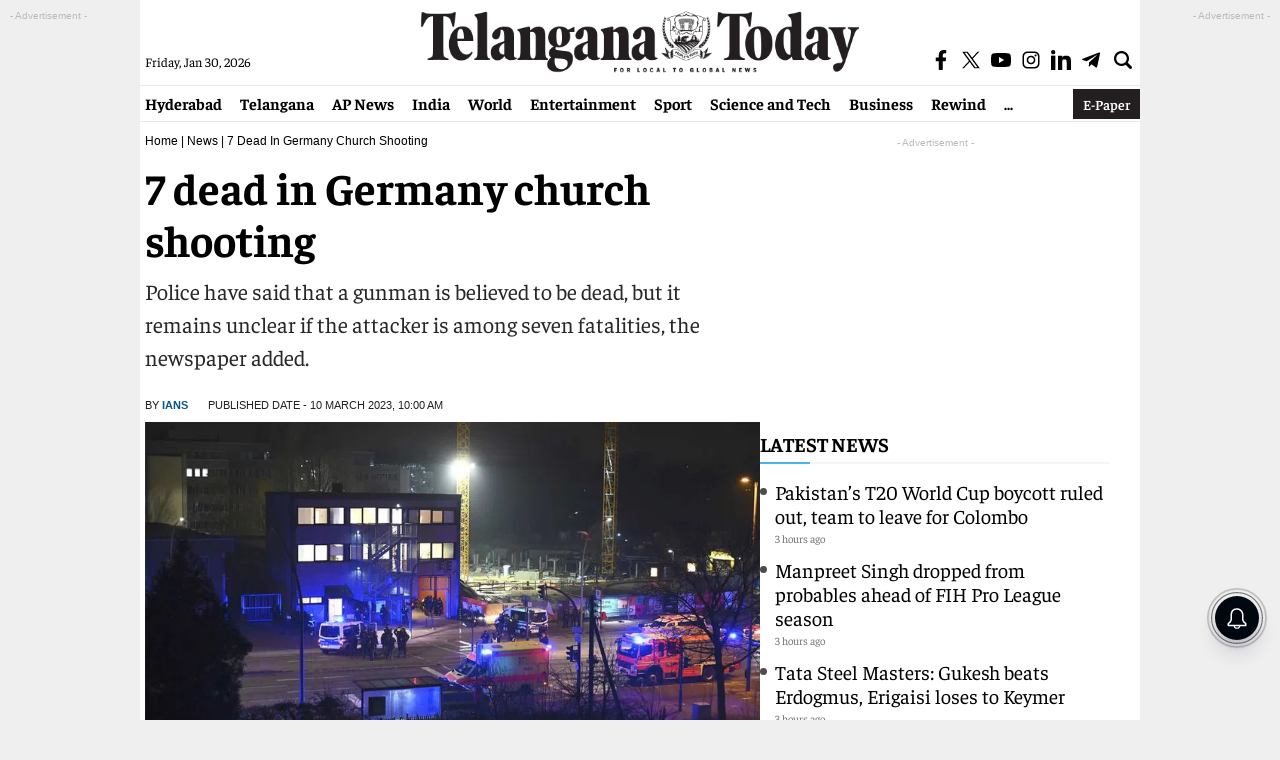

--- FILE ---
content_type: text/html; charset=utf-8
request_url: https://www.google.com/recaptcha/api2/aframe
body_size: 268
content:
<!DOCTYPE HTML><html><head><meta http-equiv="content-type" content="text/html; charset=UTF-8"></head><body><script nonce="Y9PvaOTtY4qC6zfjuKBatA">/** Anti-fraud and anti-abuse applications only. See google.com/recaptcha */ try{var clients={'sodar':'https://pagead2.googlesyndication.com/pagead/sodar?'};window.addEventListener("message",function(a){try{if(a.source===window.parent){var b=JSON.parse(a.data);var c=clients[b['id']];if(c){var d=document.createElement('img');d.src=c+b['params']+'&rc='+(localStorage.getItem("rc::a")?sessionStorage.getItem("rc::b"):"");window.document.body.appendChild(d);sessionStorage.setItem("rc::e",parseInt(sessionStorage.getItem("rc::e")||0)+1);localStorage.setItem("rc::h",'1769725754105');}}}catch(b){}});window.parent.postMessage("_grecaptcha_ready", "*");}catch(b){}</script></body></html>

--- FILE ---
content_type: application/javascript; charset=utf-8
request_url: https://fundingchoicesmessages.google.com/f/AGSKWxXtvOx6nD3DC21zKeHIyz3v1-fvRf-97u22S4UmnZbHDqtjfgDnBY2CsEwfFXniaKTnkO3mglxtc0xDKNHQcXkK1GSmROdVxDv6OmfVFlEHswlb7zdbiR5E7xf8HfP0Q3lbdlxK85rc956pGkdh3K_rfQ8DoilsrMZok-W_YoyFUeuc7ECelg1aOp4F/_/vld.ads?/adscript?/advPop..728x90./pubad.
body_size: -1286
content:
window['3ae5fe8a-4231-4100-a95a-08d69f71c49e'] = true;